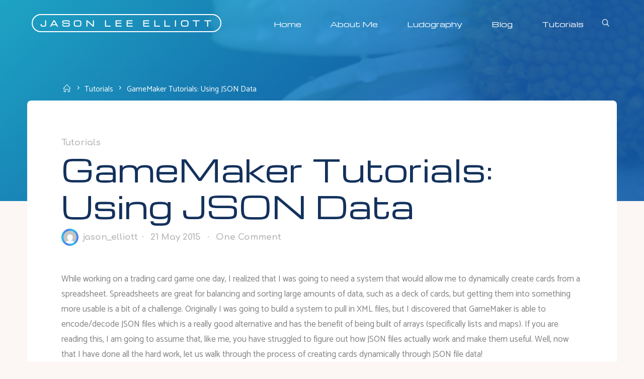

--- FILE ---
content_type: text/html; charset=UTF-8
request_url: http://jasonleeelliott.com/2015/05/21/gamemaker-tutorials-using-json-data/
body_size: 72619
content:
<!DOCTYPE html>
<html lang="en-CA">
<head>
<meta name="viewport" content="width=device-width, user-scalable=yes, initial-scale=1.0">
<meta http-equiv="X-UA-Compatible" content="IE=edge" /><meta charset="UTF-8">
<link rel="profile" href="http://gmpg.org/xfn/11">
<link rel="pingback" href="http://jasonleeelliott.com/xmlrpc.php">
<title>GameMaker Tutorials: Using JSON Data &#8211; Jason Lee Elliott</title>
<meta name='robots' content='max-image-preview:large' />
	<style>img:is([sizes="auto" i], [sizes^="auto," i]) { contain-intrinsic-size: 3000px 1500px }</style>
	<link rel='dns-prefetch' href='//fonts.googleapis.com' />
<link rel="alternate" type="application/rss+xml" title="Jason Lee Elliott &raquo; Feed" href="http://jasonleeelliott.com/feed/" />
<link rel="alternate" type="application/rss+xml" title="Jason Lee Elliott &raquo; Comments Feed" href="http://jasonleeelliott.com/comments/feed/" />
<link rel="alternate" type="application/rss+xml" title="Jason Lee Elliott &raquo; GameMaker Tutorials: Using JSON Data Comments Feed" href="http://jasonleeelliott.com/2015/05/21/gamemaker-tutorials-using-json-data/feed/" />
<script>
window._wpemojiSettings = {"baseUrl":"https:\/\/s.w.org\/images\/core\/emoji\/15.0.3\/72x72\/","ext":".png","svgUrl":"https:\/\/s.w.org\/images\/core\/emoji\/15.0.3\/svg\/","svgExt":".svg","source":{"concatemoji":"http:\/\/jasonleeelliott.com\/wp-includes\/js\/wp-emoji-release.min.js?ver=6.7.2"}};
/*! This file is auto-generated */
!function(i,n){var o,s,e;function c(e){try{var t={supportTests:e,timestamp:(new Date).valueOf()};sessionStorage.setItem(o,JSON.stringify(t))}catch(e){}}function p(e,t,n){e.clearRect(0,0,e.canvas.width,e.canvas.height),e.fillText(t,0,0);var t=new Uint32Array(e.getImageData(0,0,e.canvas.width,e.canvas.height).data),r=(e.clearRect(0,0,e.canvas.width,e.canvas.height),e.fillText(n,0,0),new Uint32Array(e.getImageData(0,0,e.canvas.width,e.canvas.height).data));return t.every(function(e,t){return e===r[t]})}function u(e,t,n){switch(t){case"flag":return n(e,"\ud83c\udff3\ufe0f\u200d\u26a7\ufe0f","\ud83c\udff3\ufe0f\u200b\u26a7\ufe0f")?!1:!n(e,"\ud83c\uddfa\ud83c\uddf3","\ud83c\uddfa\u200b\ud83c\uddf3")&&!n(e,"\ud83c\udff4\udb40\udc67\udb40\udc62\udb40\udc65\udb40\udc6e\udb40\udc67\udb40\udc7f","\ud83c\udff4\u200b\udb40\udc67\u200b\udb40\udc62\u200b\udb40\udc65\u200b\udb40\udc6e\u200b\udb40\udc67\u200b\udb40\udc7f");case"emoji":return!n(e,"\ud83d\udc26\u200d\u2b1b","\ud83d\udc26\u200b\u2b1b")}return!1}function f(e,t,n){var r="undefined"!=typeof WorkerGlobalScope&&self instanceof WorkerGlobalScope?new OffscreenCanvas(300,150):i.createElement("canvas"),a=r.getContext("2d",{willReadFrequently:!0}),o=(a.textBaseline="top",a.font="600 32px Arial",{});return e.forEach(function(e){o[e]=t(a,e,n)}),o}function t(e){var t=i.createElement("script");t.src=e,t.defer=!0,i.head.appendChild(t)}"undefined"!=typeof Promise&&(o="wpEmojiSettingsSupports",s=["flag","emoji"],n.supports={everything:!0,everythingExceptFlag:!0},e=new Promise(function(e){i.addEventListener("DOMContentLoaded",e,{once:!0})}),new Promise(function(t){var n=function(){try{var e=JSON.parse(sessionStorage.getItem(o));if("object"==typeof e&&"number"==typeof e.timestamp&&(new Date).valueOf()<e.timestamp+604800&&"object"==typeof e.supportTests)return e.supportTests}catch(e){}return null}();if(!n){if("undefined"!=typeof Worker&&"undefined"!=typeof OffscreenCanvas&&"undefined"!=typeof URL&&URL.createObjectURL&&"undefined"!=typeof Blob)try{var e="postMessage("+f.toString()+"("+[JSON.stringify(s),u.toString(),p.toString()].join(",")+"));",r=new Blob([e],{type:"text/javascript"}),a=new Worker(URL.createObjectURL(r),{name:"wpTestEmojiSupports"});return void(a.onmessage=function(e){c(n=e.data),a.terminate(),t(n)})}catch(e){}c(n=f(s,u,p))}t(n)}).then(function(e){for(var t in e)n.supports[t]=e[t],n.supports.everything=n.supports.everything&&n.supports[t],"flag"!==t&&(n.supports.everythingExceptFlag=n.supports.everythingExceptFlag&&n.supports[t]);n.supports.everythingExceptFlag=n.supports.everythingExceptFlag&&!n.supports.flag,n.DOMReady=!1,n.readyCallback=function(){n.DOMReady=!0}}).then(function(){return e}).then(function(){var e;n.supports.everything||(n.readyCallback(),(e=n.source||{}).concatemoji?t(e.concatemoji):e.wpemoji&&e.twemoji&&(t(e.twemoji),t(e.wpemoji)))}))}((window,document),window._wpemojiSettings);
</script>
<style id='wp-emoji-styles-inline-css'>

	img.wp-smiley, img.emoji {
		display: inline !important;
		border: none !important;
		box-shadow: none !important;
		height: 1em !important;
		width: 1em !important;
		margin: 0 0.07em !important;
		vertical-align: -0.1em !important;
		background: none !important;
		padding: 0 !important;
	}
</style>
<link rel='stylesheet' id='wp-block-library-css' href='http://jasonleeelliott.com/wp-includes/css/dist/block-library/style.min.css?ver=6.7.2' media='all' />
<style id='classic-theme-styles-inline-css'>
/*! This file is auto-generated */
.wp-block-button__link{color:#fff;background-color:#32373c;border-radius:9999px;box-shadow:none;text-decoration:none;padding:calc(.667em + 2px) calc(1.333em + 2px);font-size:1.125em}.wp-block-file__button{background:#32373c;color:#fff;text-decoration:none}
</style>
<style id='global-styles-inline-css'>
:root{--wp--preset--aspect-ratio--square: 1;--wp--preset--aspect-ratio--4-3: 4/3;--wp--preset--aspect-ratio--3-4: 3/4;--wp--preset--aspect-ratio--3-2: 3/2;--wp--preset--aspect-ratio--2-3: 2/3;--wp--preset--aspect-ratio--16-9: 16/9;--wp--preset--aspect-ratio--9-16: 9/16;--wp--preset--color--black: #000000;--wp--preset--color--cyan-bluish-gray: #abb8c3;--wp--preset--color--white: #ffffff;--wp--preset--color--pale-pink: #f78da7;--wp--preset--color--vivid-red: #cf2e2e;--wp--preset--color--luminous-vivid-orange: #ff6900;--wp--preset--color--luminous-vivid-amber: #fcb900;--wp--preset--color--light-green-cyan: #7bdcb5;--wp--preset--color--vivid-green-cyan: #00d084;--wp--preset--color--pale-cyan-blue: #8ed1fc;--wp--preset--color--vivid-cyan-blue: #0693e3;--wp--preset--color--vivid-purple: #9b51e0;--wp--preset--color--accent-1: #20c8ea;--wp--preset--color--accent-2: #5a74e8;--wp--preset--color--headings: #13315c;--wp--preset--color--sitetext: #808080;--wp--preset--color--sitebg: #FFFFFF;--wp--preset--gradient--vivid-cyan-blue-to-vivid-purple: linear-gradient(135deg,rgba(6,147,227,1) 0%,rgb(155,81,224) 100%);--wp--preset--gradient--light-green-cyan-to-vivid-green-cyan: linear-gradient(135deg,rgb(122,220,180) 0%,rgb(0,208,130) 100%);--wp--preset--gradient--luminous-vivid-amber-to-luminous-vivid-orange: linear-gradient(135deg,rgba(252,185,0,1) 0%,rgba(255,105,0,1) 100%);--wp--preset--gradient--luminous-vivid-orange-to-vivid-red: linear-gradient(135deg,rgba(255,105,0,1) 0%,rgb(207,46,46) 100%);--wp--preset--gradient--very-light-gray-to-cyan-bluish-gray: linear-gradient(135deg,rgb(238,238,238) 0%,rgb(169,184,195) 100%);--wp--preset--gradient--cool-to-warm-spectrum: linear-gradient(135deg,rgb(74,234,220) 0%,rgb(151,120,209) 20%,rgb(207,42,186) 40%,rgb(238,44,130) 60%,rgb(251,105,98) 80%,rgb(254,248,76) 100%);--wp--preset--gradient--blush-light-purple: linear-gradient(135deg,rgb(255,206,236) 0%,rgb(152,150,240) 100%);--wp--preset--gradient--blush-bordeaux: linear-gradient(135deg,rgb(254,205,165) 0%,rgb(254,45,45) 50%,rgb(107,0,62) 100%);--wp--preset--gradient--luminous-dusk: linear-gradient(135deg,rgb(255,203,112) 0%,rgb(199,81,192) 50%,rgb(65,88,208) 100%);--wp--preset--gradient--pale-ocean: linear-gradient(135deg,rgb(255,245,203) 0%,rgb(182,227,212) 50%,rgb(51,167,181) 100%);--wp--preset--gradient--electric-grass: linear-gradient(135deg,rgb(202,248,128) 0%,rgb(113,206,126) 100%);--wp--preset--gradient--midnight: linear-gradient(135deg,rgb(2,3,129) 0%,rgb(40,116,252) 100%);--wp--preset--font-size--small: 10px;--wp--preset--font-size--medium: 20px;--wp--preset--font-size--large: 27px;--wp--preset--font-size--x-large: 42px;--wp--preset--font-size--normal: 17px;--wp--preset--font-size--larger: 43px;--wp--preset--spacing--20: 0.44rem;--wp--preset--spacing--30: 0.67rem;--wp--preset--spacing--40: 1rem;--wp--preset--spacing--50: 1.5rem;--wp--preset--spacing--60: 2.25rem;--wp--preset--spacing--70: 3.38rem;--wp--preset--spacing--80: 5.06rem;--wp--preset--shadow--natural: 6px 6px 9px rgba(0, 0, 0, 0.2);--wp--preset--shadow--deep: 12px 12px 50px rgba(0, 0, 0, 0.4);--wp--preset--shadow--sharp: 6px 6px 0px rgba(0, 0, 0, 0.2);--wp--preset--shadow--outlined: 6px 6px 0px -3px rgba(255, 255, 255, 1), 6px 6px rgba(0, 0, 0, 1);--wp--preset--shadow--crisp: 6px 6px 0px rgba(0, 0, 0, 1);}:where(.is-layout-flex){gap: 0.5em;}:where(.is-layout-grid){gap: 0.5em;}body .is-layout-flex{display: flex;}.is-layout-flex{flex-wrap: wrap;align-items: center;}.is-layout-flex > :is(*, div){margin: 0;}body .is-layout-grid{display: grid;}.is-layout-grid > :is(*, div){margin: 0;}:where(.wp-block-columns.is-layout-flex){gap: 2em;}:where(.wp-block-columns.is-layout-grid){gap: 2em;}:where(.wp-block-post-template.is-layout-flex){gap: 1.25em;}:where(.wp-block-post-template.is-layout-grid){gap: 1.25em;}.has-black-color{color: var(--wp--preset--color--black) !important;}.has-cyan-bluish-gray-color{color: var(--wp--preset--color--cyan-bluish-gray) !important;}.has-white-color{color: var(--wp--preset--color--white) !important;}.has-pale-pink-color{color: var(--wp--preset--color--pale-pink) !important;}.has-vivid-red-color{color: var(--wp--preset--color--vivid-red) !important;}.has-luminous-vivid-orange-color{color: var(--wp--preset--color--luminous-vivid-orange) !important;}.has-luminous-vivid-amber-color{color: var(--wp--preset--color--luminous-vivid-amber) !important;}.has-light-green-cyan-color{color: var(--wp--preset--color--light-green-cyan) !important;}.has-vivid-green-cyan-color{color: var(--wp--preset--color--vivid-green-cyan) !important;}.has-pale-cyan-blue-color{color: var(--wp--preset--color--pale-cyan-blue) !important;}.has-vivid-cyan-blue-color{color: var(--wp--preset--color--vivid-cyan-blue) !important;}.has-vivid-purple-color{color: var(--wp--preset--color--vivid-purple) !important;}.has-black-background-color{background-color: var(--wp--preset--color--black) !important;}.has-cyan-bluish-gray-background-color{background-color: var(--wp--preset--color--cyan-bluish-gray) !important;}.has-white-background-color{background-color: var(--wp--preset--color--white) !important;}.has-pale-pink-background-color{background-color: var(--wp--preset--color--pale-pink) !important;}.has-vivid-red-background-color{background-color: var(--wp--preset--color--vivid-red) !important;}.has-luminous-vivid-orange-background-color{background-color: var(--wp--preset--color--luminous-vivid-orange) !important;}.has-luminous-vivid-amber-background-color{background-color: var(--wp--preset--color--luminous-vivid-amber) !important;}.has-light-green-cyan-background-color{background-color: var(--wp--preset--color--light-green-cyan) !important;}.has-vivid-green-cyan-background-color{background-color: var(--wp--preset--color--vivid-green-cyan) !important;}.has-pale-cyan-blue-background-color{background-color: var(--wp--preset--color--pale-cyan-blue) !important;}.has-vivid-cyan-blue-background-color{background-color: var(--wp--preset--color--vivid-cyan-blue) !important;}.has-vivid-purple-background-color{background-color: var(--wp--preset--color--vivid-purple) !important;}.has-black-border-color{border-color: var(--wp--preset--color--black) !important;}.has-cyan-bluish-gray-border-color{border-color: var(--wp--preset--color--cyan-bluish-gray) !important;}.has-white-border-color{border-color: var(--wp--preset--color--white) !important;}.has-pale-pink-border-color{border-color: var(--wp--preset--color--pale-pink) !important;}.has-vivid-red-border-color{border-color: var(--wp--preset--color--vivid-red) !important;}.has-luminous-vivid-orange-border-color{border-color: var(--wp--preset--color--luminous-vivid-orange) !important;}.has-luminous-vivid-amber-border-color{border-color: var(--wp--preset--color--luminous-vivid-amber) !important;}.has-light-green-cyan-border-color{border-color: var(--wp--preset--color--light-green-cyan) !important;}.has-vivid-green-cyan-border-color{border-color: var(--wp--preset--color--vivid-green-cyan) !important;}.has-pale-cyan-blue-border-color{border-color: var(--wp--preset--color--pale-cyan-blue) !important;}.has-vivid-cyan-blue-border-color{border-color: var(--wp--preset--color--vivid-cyan-blue) !important;}.has-vivid-purple-border-color{border-color: var(--wp--preset--color--vivid-purple) !important;}.has-vivid-cyan-blue-to-vivid-purple-gradient-background{background: var(--wp--preset--gradient--vivid-cyan-blue-to-vivid-purple) !important;}.has-light-green-cyan-to-vivid-green-cyan-gradient-background{background: var(--wp--preset--gradient--light-green-cyan-to-vivid-green-cyan) !important;}.has-luminous-vivid-amber-to-luminous-vivid-orange-gradient-background{background: var(--wp--preset--gradient--luminous-vivid-amber-to-luminous-vivid-orange) !important;}.has-luminous-vivid-orange-to-vivid-red-gradient-background{background: var(--wp--preset--gradient--luminous-vivid-orange-to-vivid-red) !important;}.has-very-light-gray-to-cyan-bluish-gray-gradient-background{background: var(--wp--preset--gradient--very-light-gray-to-cyan-bluish-gray) !important;}.has-cool-to-warm-spectrum-gradient-background{background: var(--wp--preset--gradient--cool-to-warm-spectrum) !important;}.has-blush-light-purple-gradient-background{background: var(--wp--preset--gradient--blush-light-purple) !important;}.has-blush-bordeaux-gradient-background{background: var(--wp--preset--gradient--blush-bordeaux) !important;}.has-luminous-dusk-gradient-background{background: var(--wp--preset--gradient--luminous-dusk) !important;}.has-pale-ocean-gradient-background{background: var(--wp--preset--gradient--pale-ocean) !important;}.has-electric-grass-gradient-background{background: var(--wp--preset--gradient--electric-grass) !important;}.has-midnight-gradient-background{background: var(--wp--preset--gradient--midnight) !important;}.has-small-font-size{font-size: var(--wp--preset--font-size--small) !important;}.has-medium-font-size{font-size: var(--wp--preset--font-size--medium) !important;}.has-large-font-size{font-size: var(--wp--preset--font-size--large) !important;}.has-x-large-font-size{font-size: var(--wp--preset--font-size--x-large) !important;}
:where(.wp-block-post-template.is-layout-flex){gap: 1.25em;}:where(.wp-block-post-template.is-layout-grid){gap: 1.25em;}
:where(.wp-block-columns.is-layout-flex){gap: 2em;}:where(.wp-block-columns.is-layout-grid){gap: 2em;}
:root :where(.wp-block-pullquote){font-size: 1.5em;line-height: 1.6;}
</style>
<link rel='stylesheet' id='esotera-main-css' href='http://jasonleeelliott.com/wp-content/themes/esotera/style.css?ver=1.3.0' media='all' />
<style id='esotera-main-inline-css'>
 body:not(.esotera-landing-page) #container, #colophon-inside, .footer-inside, #breadcrumbs-container-inside { margin: 0 auto; max-width: 1240px; } body:not(.esotera-landing-page) #container { max-width: calc( 1240px - 4em ); } .site-header-inside { max-width: 1240px; margin: 0 auto; } #primary { width: 320px; } #secondary { width: 320px; } #container.one-column .main { width: 100%; } #container.two-columns-right #secondary { float: right; } #container.two-columns-right .main, .two-columns-right #breadcrumbs { width: calc( 100% - 320px ); float: left; } #container.two-columns-left #primary { float: left; } #container.two-columns-left .main, .two-columns-left #breadcrumbs { width: calc( 100% - 320px ); float: right; } #container.three-columns-right #primary, #container.three-columns-left #primary, #container.three-columns-sided #primary { float: left; } #container.three-columns-right #secondary, #container.three-columns-left #secondary, #container.three-columns-sided #secondary { float: left; } #container.three-columns-right #primary, #container.three-columns-left #secondary { margin-left: 0%; margin-right: 0%; } #container.three-columns-right .main, .three-columns-right #breadcrumbs { width: calc( 100% - 640px ); float: left; } #container.three-columns-left .main, .three-columns-left #breadcrumbs { width: calc( 100% - 640px ); float: right; } #container.three-columns-sided #secondary { float: right; } #container.three-columns-sided .main, .three-columns-sided #breadcrumbs { width: calc( 100% - 640px ); float: right; } .three-columns-sided #breadcrumbs { margin: 0 calc( 0% + 320px ) 0 -1920px; } html { font-family: 'Catamaran'; font-size: 17px; font-weight: 400; line-height: 1.8; ; } #site-title { font-family: 'Michroma'; font-size: 0.9em; font-weight: 700; } #site-text { text-transform: uppercase; } #access ul li a { font-family: 'Michroma'; font-size: 0.85em; font-weight: 300; ; } .widget-title, #comments-title, #reply-title, .related-posts .related-main-title { font-family: 'Comfortaa'; font-size: 1.15em; font-weight: 700; line-height: 2; margin-bottom: 1em; ; } .widget-container { font-family: 'Catamaran'; font-size: 1em; font-weight: 400; } .widget-container ul li { line-height: 1.8; ; } .entry-title, .main .page-title { font-family: 'Michroma'; font-size: 1.5em; font-weight: 700; ; } body:not(.single) .entry-meta > span { font-family: 'Comfortaa'; font-size: 0.9em; font-weight: 400; text-transform: none; } /* single post titles/metas */ .single .entry-title, .singular-title { font-family: 'Michroma'; font-size: 3.6em; font-weight: 300; line-height: 1.2; ; } .single .entry-meta > span { font-family: 'Comfortaa'; font-size: 1em; font-weight: 700; ; } h1 { font-size: 2.33em; } h2 { font-size: 2.06em; } h3 { font-size: 1.79em; } h4 { font-size: 1.52em; } h5 { font-size: 1.25em; } h6 { font-size: 0.98em; } h1, h2, h3, h4 { font-family: 'Comfortaa'; font-weight: 700; ; } .lp-staticslider .staticslider-caption-title, .seriousslider-theme .seriousslider-caption-title, .lp-section-title, .lp-text-title { font-family: 'Catamaran'; } .entry-content h1, .entry-summary h1, .entry-content h2, .entry-summary h2, .entry-content h3, .entry-summary h3, .entry-content h4, .entry-summary h4, .entry-content h5, .entry-summary h5, .entry-content h6, .entry-summary h6 { line-height: 1.2; margin-bottom: 0.5em; } a.continue-reading-link, .lp-block-readmore, .lp-box-readmore, #cryout_ajax_more_trigger, .lp-port-readmore, .comment .reply, a.staticslider-button, .seriousslider-theme .seriousslider-caption-buttons a.seriousslider-button, nav#mobile-menu a, button, input[type="button"], input[type="submit"], input[type="reset"], #nav-fixed a + a, .wp-block-button { font-family: 'Comfortaa'; } .lp-text-title { font-family: 'Catamaran'; font-weight: 700; } blockquote cite { font-family: 'Catamaran'; } :root { --esotera-accent-1: #20c8ea; --esotera-accent-2: #5a74e8; } .esotera-accent-1 { color: #20c8ea; } .esotera-accent-2 { color: #5a74e8; } .esotera-accent-1-bg { background-color: #20c8ea; } .esotera-accent-2-bg { background-color: #5a74e8; } body { color: #808080; background-color: #FCF7F5; } .lp-staticslider .staticslider-caption-text a { color: #FFFFFF; } #site-header-main, .menu-search-animated .searchform input[type="search"], #access .menu-search-animated .searchform, .site-header-bottom-fixed, .esotera-over-menu .site-header-bottom.header-fixed .site-header-bottom-fixed { background-color: #FFFFFF; } .esotera-over-menu .site-header-bottom-fixed { background: transparent; } .esotera-over-menu .header-fixed.site-header-bottom #site-title a, .esotera-over-menu .header-fixed.site-header-bottom #site-description { color: #20c8ea; } .esotera-over-menu #site-title a, .esotera-over-menu #site-description, .esotera-over-menu #access > div > ul > li, .esotera-over-menu #access > div > ul > li > a, .esotera-over-menu #access > div > ul > li > button, .esotera-over-menu .site-header-bottom:not(.header-fixed) #nav-toggle, #breadcrumbs-container span, #breadcrumbs-container a, #breadcrumbs-container i { color: #FFFFFF; } #bmobile #site-title a { color: #20c8ea; } .esotera-over-menu .lp-staticslider .staticslider-caption-inside, .esotera-over-menu .seriousslider-theme .seriousslider-caption-inside { } #access > div > ul > li, #access > div > ul > li > a, #access > div > ul > li > button, .esotera-over-menu .header-fixed.site-header-bottom #access > div > ul > li:not([class*='current']), .esotera-over-menu .header-fixed.site-header-bottom #access > div > ul > li:not([class*='current']) > a, .esotera-over-menu .header-fixed.site-header-bottom #access > div > ul > li:not([class*='current']) > button, .esotera-over-menu .header-fixed.site-header-bottom .top-section-element.widget_cryout_socials a::before, .top-section-element.widget_cryout_socials a::before { color: #888888; } .hamburger .hamburger-inner { background-color: #888888; } #mobile-menu { color: #888888; } .esotera-over-menu .site-header-bottom:not(.header-fixed) .hamburger .hamburger-inner { background-color: #FFFFFF; } .esotera-over-menu .header-fixed.site-header-bottom .top-section-element.widget_cryout_socials a:hover::before, .top-section-element.widget_cryout_socials a:hover::before { color: #FFFFFF; } #access ul.sub-menu li a, #access ul.children li a, .site-header-top { color: #ffffff; background-color: #5b86e5; } .topmenu ul li a { color: #ffffff; } #access ul.sub-menu li a:hover, #access ul.children li a:hover { color: #20c8ea; } #access > div > ul > li.current_page_item > a, #access > div > ul > li.current-menu-item > a, #access > div > ul > li.current_page_ancestor > a, #access > div > ul > li.current-menu-ancestor > a, .esotera-over-menu .header-fixed.site-header-bottom #access > div > ul > li > a { color: #191716; } #access ul.children > li.current_page_item > a, #access ul.sub-menu > li.current-menu-item > a, #access ul.children > li.current_page_ancestor > a, #access ul.sub-menu > li.current-menu-ancestor > a { opacity: 0.95; } #access > div > ul ul > li a:not(:only-child)::after { border-left-color: #5b86e5; } #access > div > ul > li > ul::before { border-bottom-color: #5b86e5; } .searchform .searchsubmit { color: #b3b3b3; } #access ul li.special1 > a { background-color: #f0f0f0; } #access ul li.special2 > a { background-color: #888888; color: #FFFFFF; } #access ul li.accent1 > a { background-color: #20c8ea; color: #FFFFFF; } #access ul li.accent2 > a { background-color: #5a74e8; color: #FFFFFF; } #access ul li.accent1 > a:hover, #access ul li.accent2 > a:hover { color: #FFFFFF; } #access > div > ul > li.accent1 > a > span::before, #access > div > ul > li.accent2 > a > span::before { background-color: #FFFFFF; } body:not(.esotera-landing-page) article.hentry, body:not(.esotera-landing-page) .main, body.esotera-boxed-layout:not(.esotera-landing-page) #container { background-color: #FFFFFF; } .pagination a, .pagination span { background-color: #f3f3f3; } .pagination a:not(.prev):not(.next):hover { background-color: #20c8ea; color: #FFFFFF; } #header-overlay, .lp-staticslider::after, .seriousslider-theme .item::after { background-color: #20c0e8; background: -webkit-linear-gradient( 45deg, #20c0e8 0%, #105fba 70%); background: linear-gradient( 135deg, #20c0e8 0%, #105fba 70%); opacity: 0.85; pointer-events: none; } .lp-staticslider .staticslider-caption-inside, .seriousslider-theme .seriousslider-caption-inside { color: #FFFFFF; } #colophon, #footer { background-color: #13315c; color: #AFAFAF; } .post-thumbnail-container .featured-image-overlay::before { background: -webkit-gradient(linear, left top, left bottom, from(#000), to(#5a74e8)); background: linear-gradient(to bottom, #000, #5a74e8); } .post-thumbnail-container .featured-image-overlay::after { background-color: #20c8ea; background: -webkit-gradient(linear, left top, left bottom, from(#20c8ea), to(#5a74e8)); background: linear-gradient(to bottom, #5a74e8, #20c8ea); } body:not(.esotera-magazine-one) .main #content-masonry .post-thumbnail-container + .entry-after-image { background-color: #FFFFFF; } .main #content-masonry .post-thumbnail-container:hover + .entry-after-image .entry-title a { color: #20c8ea; } @media (max-width: 720px) { .esotera-magazine-one .main #content-masonry .post-thumbnail-container + .entry-after-image { background-color: #FFFFFF; } } .entry-title a:active, .entry-title a:hover { color: #20c8ea; } span.entry-format { color: #20c8ea; } .main #content-masonry .format-link .entry-content a { background-color: #20c8ea; color: #FFFFFF; } .main #content-masonry .format-link::after { color: #FFFFFF; } .cryout article.hentry.format-image, .cryout article.hentry.format-audio, .cryout article.hentry.format-video { background-color: #f5f5f5; } .format-aside, .format-quote { border-color: #dedede; } .single .author-info { border-color: #eeeeee; } .entry-content h5, .entry-content h6, .lp-text-content h5, .lp-text-content h6 { color: #5a74e8; } .entry-content blockquote::before, .entry-content blockquote::after { color: rgba(128,128,128,0.2); } .entry-content h1, .entry-content h2, .entry-content h3, .entry-content h4, .lp-text-content h1, .lp-text-content h2, .lp-text-content h3, .lp-text-content h4 { color: #13315c; } .entry-title, .page-title { color: #13315c; } a { color: #20c8ea; } a:hover, .entry-meta span a:hover, .comments-link a { color: #5a74e8; } .comments-link a:hover { color: #20c8ea; } .socials a { background: #AFAFAF; } .socials a::before, .socials a::after { color: #13315c; } .site-header-top .socials a { background: #ffffff; } .site-header-top .socials a::before, .site-header-top .socials a::after { color: #5b86e5; } .esotera-normalizedtags #content .tagcloud a { color: #FFFFFF; background-color: #20c8ea; } .esotera-normalizedtags #content .tagcloud a:hover { background-color: #5a74e8; } #nav-fixed i { background-color: #dbdbdb; } #nav-fixed .nav-next:hover i, #nav-fixed .nav-previous:hover i { background-color: #5a74e8; } #nav-fixed a:hover + a, #nav-fixed a + a:hover { background-color: rgba(90,116,232,1); } #nav-fixed i, #nav-fixed span { color: #FFFFFF; } button#toTop i::before, button#toTop i::after { color: #5a74e8; } @media (max-width: 800px) { .cryout #footer-bottom .footer-inside { padding-top: 2.5em; } .cryout .footer-inside a#toTop {background-color: #20c8ea; color: #FCF7F5;} .cryout .footer-inside a#toTop:hover { opacity: 0.8;} } .lp-box-readmore::before { background-color: #20c8ea; background-image: -webkit-linear-gradient(to right,#20c8ea,#5a74e8,#20c8ea,#5a74e8); background-image: linear-gradient(to right,#20c8ea,#5a74e8,#20c8ea,#5a74e8); } .lp-box-readmore, .lp-box-readmore:hover { color: #FFFFFF; } .entry-meta .icon-metas:before { color: #c5c5c5; } .esotera-caption-one .main .wp-caption .wp-caption-text { border-bottom-color: #eeeeee; } .esotera-caption-two .main .wp-caption .wp-caption-text { background-color: #f5f5f5; } .esotera-image-one .entry-content img[class*="align"], .esotera-image-one .entry-summary img[class*="align"], .esotera-image-two .entry-content img[class*='align'], .esotera-image-two .entry-summary img[class*='align'] { border-color: #eeeeee; } .esotera-image-five .entry-content img[class*='align'], .esotera-image-five .entry-summary img[class*='align'] { border-color: #20c8ea; } /* diffs */ span.edit-link a.post-edit-link, span.edit-link a.post-edit-link:hover, span.edit-link .icon-edit:before { color: #808080; } .searchform { border-color: #ebebeb; } .entry-meta span, .entry-meta a, .entry-utility span, .entry-utility a, .entry-meta time, #breadcrumbs-nav { color: #b7b7b7; } .footermenu ul li span.sep { color: #20c8ea; } .entry-meta a::after, .entry-utility a::after { background: #5a74e8; } .footermenu ul li a:hover { color: #20c8ea; } .footermenu ul li a::after { background: #20c8ea; } span.entry-sticky { background-color: #20c8ea; color: #FFFFFF; } #commentform { } code, #nav-below .nav-previous a:before, #nav-below .nav-next a:before { background-color: #eeeeee; } pre, .comment-author { border-color: #eeeeee; } .commentlist .comment-body, .commentlist .pingback { background-color: #f5f5f5; } .commentlist img.avatar { background-color: #FFFFFF; } .comment-meta a { color: #cfcfcf; } .commentlist .reply a { color: #cfcfcf; } .commentlist .reply a:hover { color: #20c8ea; } select, input[type], textarea { color: #808080; border-color: #e9e9e9; } .searchform input[type="search"], .searchform input[type="search"]:hover, .searchform input[type="search"]:focus { background-color: #FFFFFF; } #content .searchform input[type="search"] { border-color: #e9e9e9; } #content .searchform:hover input[type="search"] { border-color: #5a74e8; } #content .searchform input[type="search"]:focus { border-color: #20c8ea; } input[type]:hover, textarea:hover, select:hover, input[type]:focus, textarea:focus, select:focus { border-color: #dcdcdc; } button, input[type="button"], input[type="submit"], input[type="reset"], .entry-meta .author-avatar { background-color: #20c8ea; background-image: -webkit-linear-gradient(to right,#20c8ea,#5a74e8,#20c8ea,#5a74e8); background-image: linear-gradient(to right,#20c8ea,#5a74e8,#20c8ea,#5a74e8); color: #FFFFFF; } button:hover, input[type="button"]:hover, input[type="submit"]:hover, input[type="reset"]:hover { background-color: #5a74e8; } .comment-form-comment, .comment-form-author, .comment-form-email, .comment-form-url, [class*='comment-form-'] input:hover, [class*='comment-form-'] input:focus, .comment-form-comment textarea:hover, .comment-form-comment textarea:focus { border-color: #f5f5f5; background: #f5f5f5; } .comment-form-author input, .comment-form-email input, .comment-form-url input, .comment-form-comment textarea { background-color: #FFFFFF; } hr { background-color: #f0f0f0; } .cryout-preloader-inside .bounce1 { border-top-color: #20c8ea; } .cryout-preloader-inside .bounce2 { border-top-color: #5a74e8; } /* gutenberg */ .wp-block-image.alignwide { margin-left: calc( ( 0% + 4em ) * -1 ); margin-right: calc( ( 0% + 4em ) * -1 ); } .wp-block-image.alignwide img { width: calc( 100% + 8em ); max-width: calc( 100% + 8em ); } .has-accent-1-color, .has-accent-1-color:hover { color: #20c8ea; } .has-accent-2-color, .has-accent-2-color:hover { color: #5a74e8; } .has-headings-color, .has-headings-color:hover { color: #13315c; } .has-sitetext-color, .has-sitetext-color:hover { color: #808080; } .has-sitebg-color, .has-sitebg-color:hover { color: #FFFFFF; } .has-accent-1-background-color { background-color: #20c8ea; } .has-accent-2-background-color { background-color: #5a74e8; } .has-headings-background-color { background-color: #13315c; } .has-sitetext-background-color { background-color: #808080; } .has-sitebg-background-color { background-color: #FFFFFF; } .has-small-font-size { font-size: 14px; } .has-regular-font-size { font-size: 17px; } .has-large-font-size { font-size: 20px; } .has-larger-font-size { font-size: 24px; } .has-huge-font-size { font-size: 24px; } /* woocommerce */ .woocommerce-thumbnail-container .woocommerce-buttons-container a, .woocommerce-page #respond input#submit.alt, .woocommerce a.button.alt, .woocommerce-page button.button.alt, .woocommerce input.button.alt, .woocommerce #respond input#submit, .woocommerce a.button, .woocommerce button.button, .woocommerce input.button { font-family: 'Comfortaa'; } .woocommerce ul.products li.product .woocommerce-loop-category__title, .woocommerce ul.products li.product .woocommerce-loop-product__title, .woocommerce ul.products li.product h3, .woocommerce div.product .product_title, .woocommerce .woocommerce-tabs h2 { font-family: 'Catamaran'; } .woocommerce ul.products li.product .woocommerce-loop-category__title, .woocommerce ul.products li.product .woocommerce-loop-product__title, .woocommerce ul.products li.product h3, .woocommerce .star-rating { color: #5a74e8; } .woocommerce-page #respond input#submit.alt, .woocommerce a.button.alt, .woocommerce-page button.button.alt, .woocommerce input.button.alt, .woocommerce #respond input#submit, .woocommerce a.button, .woocommerce button.button, .woocommerce input.button { background-color: #20c8ea; color: #FFFFFF; line-height: 1.8; } .woocommerce #respond input#submit:hover, .woocommerce a.button:hover, .woocommerce button.button:hover, .woocommerce input.button:hover { background-color: #5a74e8; color: #FFFFFF; } .woocommerce-page #respond input#submit.alt, .woocommerce a.button.alt, .woocommerce-page button.button.alt, .woocommerce input.button.alt { background-color: #20c8ea; background-image: -webkit-linear-gradient(to right,#20c8ea,#5a74e8,#20c8ea,#5a74e8); background-image: linear-gradient(to right,#20c8ea,#5a74e8,#20c8ea,#5a74e8); color: #FFFFFF; line-height: 1.8; } .woocommerce-page #respond input#submit.alt:hover, .woocommerce a.button.alt:hover, .woocommerce-page button.button.alt:hover, .woocommerce input.button.alt:hover { background-color: #7c96ff; color: #FFFFFF; } .woocommerce div.product .woocommerce-tabs ul.tabs li.active { border-bottom-color: #FFFFFF; } .woocommerce #respond input#submit.alt.disabled, .woocommerce #respond input#submit.alt.disabled:hover, .woocommerce #respond input#submit.alt:disabled, .woocommerce #respond input#submit.alt:disabled:hover, .woocommerce #respond input#submit.alt[disabled]:disabled, .woocommerce #respond input#submit.alt[disabled]:disabled:hover, .woocommerce a.button.alt.disabled, .woocommerce a.button.alt.disabled:hover, .woocommerce a.button.alt:disabled, .woocommerce a.button.alt:disabled:hover, .woocommerce a.button.alt[disabled]:disabled, .woocommerce a.button.alt[disabled]:disabled:hover, .woocommerce button.button.alt.disabled, .woocommerce button.button.alt.disabled:hover, .woocommerce button.button.alt:disabled, .woocommerce button.button.alt:disabled:hover, .woocommerce button.button.alt[disabled]:disabled, .woocommerce button.button.alt[disabled]:disabled:hover, .woocommerce input.button.alt.disabled, .woocommerce input.button.alt.disabled:hover, .woocommerce input.button.alt:disabled, .woocommerce input.button.alt:disabled:hover, .woocommerce input.button.alt[disabled]:disabled, .woocommerce input.button.alt[disabled]:disabled:hover { background-color: #5a74e8; } .woocommerce div.product .product_title, .woocommerce ul.products li.product .price, .woocommerce div.product p.price, .woocommerce div.product span.price { color: #5a74e8} .woocommerce .quantity .qty { background-color: #eeeeee; } .woocommerce-checkout #payment { background: #f5f5f5; } .woocommerce .widget_price_filter .ui-slider .ui-slider-handle { background: #5a74e8; } .woocommerce div.product .products > h2, .woocommerce .cart-collaterals h2 { font-family: 'Comfortaa'; font-size: 1.15em; font-weight: 700; line-height: 2; ; } .woocommerce div.product .products > h2::after, .woocommerce .cart-collaterals h2::after { background-color: #20c8ea ; background: -webkit-linear-gradient(to right,#20c8ea,#5a74e8); background: linear-gradient(to right,#20c8ea,#5a74e8); } /* mobile menu */ nav#mobile-menu { background-color: #FFFFFF; } #mobile-nav .searchform input[type="search"] { background-color: #eeeeee} nav#mobile-menu ul li.menu-burger { background-color: #f7f7f7} .main .entry-content, .main .entry-summary { text-align: inherit; } .main p, .main ul, .main ol, .main dd, .main pre, .main hr { margin-bottom: 1em; } .main .entry-content p { text-indent: 0em; } .main a.post-featured-image { background-position: center center; } #header-widget-area { width: 33%; right: 10px; } .esotera-striped-table .main thead th, .esotera-bordered-table .main thead th, .esotera-striped-table .main td, .esotera-striped-table .main th, .esotera-bordered-table .main th, .esotera-bordered-table .main td { border-color: #e9e9e9; } .esotera-clean-table .main th, .esotera-striped-table .main tr:nth-child(even) td, .esotera-striped-table .main tr:nth-child(even) th { background-color: #f8f8f8; } .esotera-cropped-featured .main .post-thumbnail-container { height: 300px; } .esotera-responsive-featured .main .post-thumbnail-container { max-height: 300px; height: auto; } article.hentry .article-inner, #content-masonry article.hentry .article-inner { padding: 0%; } .site-header-bottom { height:76px; } .site-header-bottom .site-header-inside { height:75px; } .menu-search-animated, .hamburger, #sheader-container, .identity, #nav-toggle { height: 75px; line-height: 75px; } #access div > ul > li > a, #access ul li[class*="icon"]::before { line-height:75px; } #branding { height: 75px; } .esotera-responsive-headerimage #masthead #header-image-main-inside { max-height: 600px; } .esotera-cropped-headerimage #masthead #header-image-main-inside { height: 600px; } .esotera-cropped-headerimage #container:not(.esotera-landing-page) .main { margin-top: -420px; } .esotera-cropped-headerimage #breadcrumbs-container { top: -420px; } .esotera-responsive-headerimage #container:not(.esotera-landing-page) .main { margin-top: -200px; } .esotera-responsive-headerimage #breadcrumbs-container { top: -200px; } #header-widget-area { top: 85px; } .esotera-landing-page .lp-blocks-inside, .esotera-landing-page .lp-boxes-inside, .esotera-landing-page .lp-text-inside, .esotera-landing-page .lp-posts-inside, .esotera-landing-page .lp-page-inside, .esotera-landing-page .lp-section-header, .esotera-landing-page .content-widget { max-width: 1240px; } .lp-staticslider .staticslider-caption, .seriousslider.seriousslider-theme .seriousslider-caption { max-width: 1240px; } .esotera-landing-page .content-widget { margin: 0 auto; } a.staticslider-button:nth-child(2n+1), .seriousslider-theme .seriousslider-caption-buttons a:nth-child(2n+1) { color: #FFFFFF; background: transparent; } a.staticslider-button:nth-child(2n), .seriousslider-theme .seriousslider-caption-buttons a:nth-child(2n) { color: #20c8ea; border-color: #FFFFFF; background-color: #FFFFFF; } .lp-section-header .lp-section-title::after, .main .lp-text-title::after, .widget-title::after, #comments-title::after, #reply-title::after, .related-posts .related-main-title::after { background-color: #20c8ea; background: -webkit-linear-gradient(to right,#20c8ea,#5a74e8); background: linear-gradient(to right,#20c8ea,#5a74e8); } .lp-section-desc { color: #a8a8a8; } .lp-blocks { background-color: #fcf7f5; } .lp-boxes { background-color: #F2EFEC; } .lp-text { background-color: #FFFFFF; } #lp-posts, #lp-page { background-color: #FFFFFF; } body .lp-block { border-color: #e3e3e3; } .lp-block i[class^=blicon]::before { color: #20c8ea; } .lp-block .lp-block-title { color: #20c8ea; } .lp-block:hover .lp-block-title { color: #5a74e8; } .lp-blocks1 .lp-block i[class^=blicon] +i[class^=blicon]::before { color: #5a74e8; } .lp-block-readmore { color: #d0d0d0; } .lp-block-readmore:hover { color: #20c8ea; } .lp-text-title { color: #5a74e8; } .lp-text-image + .lp-text-card { background-color: #FFFFFF; } .lp-text-image + .lp-text-card::before { background-color: #20c8ea; } .lp-box, .lp-boxes-animated .lp-box-content, .lp-boxes-static .lp-box-content::before { background-color: #FFFFFF; } .lp-boxes-static .box-overlay { background-color: #20c8ea; background: -webkit-linear-gradient(to right,#20c8ea,#5a74e8); background: linear-gradient(to right,#20c8ea,#5a74e8); } .lp-boxes-static .lp-box:nth-child(odd) .box-overlay { background-color: #5a74e8; background: -webkit-linear-gradient(to right,#5a74e8,#20c8ea); background: linear-gradient(to right,#5a74e8,#20c8ea); } .lp-box-title { color: #13315c; } .lp-box-title:hover { color: #20c8ea; } .lp-boxes-1 .lp-box .lp-box-image { height: 450px; } .lp-boxes-animated .box-overlay { background-color: #20c8ea; } .lp-boxes-animated .lp-box:nth-child(odd) .box-overlay { background-color: #5a74e8; } .lp-boxes-static .lp-box-imagelink { background-color: rgba(32,200,234,0.1); } #cryout_ajax_more_trigger, .lp-port-readmore { color: #5a74e8; } .lpbox-rnd1 { background-color: #bbb8b5; } .lpbox-rnd2 { background-color: #b6b3b0; } .lpbox-rnd3 { background-color: #b1aeab; } .lpbox-rnd4 { background-color: #aca9a6; } .lpbox-rnd5 { background-color: #a7a4a1; } .lpbox-rnd6 { background-color: #a29f9c; } .lpbox-rnd7 { background-color: #9d9a97; } .lpbox-rnd8 { background-color: #989592; } /* Arcanum custom style */ .single #author-info { border-color: rgba( 32,200,234, 0.2 ); } .lp-box-title { color: #5a74e8; } #nav-fixed i { background-color: rgba( 90,116,232, 0.5 ); } .lp-staticslider .staticslider-caption-text, .seriousslider-theme .seriousslider-caption-text { font-family: 'Michroma'; } /* end Arcanum custom style */ 
</style>
<link rel='stylesheet' id='arcanum-css' href='http://jasonleeelliott.com/wp-content/themes/arcanum/style.css?ver=1.3.0' media='all' />
<link rel='stylesheet' id='esotera-themefonts-css' href='http://jasonleeelliott.com/wp-content/themes/esotera/resources/fonts/fontfaces.css?ver=1.3.0' media='all' />
<link rel='stylesheet' id='esotera-googlefonts-css' href='//fonts.googleapis.com/css?family=Catamaran%3A%7CMontserrat%3A%7CMichroma%3A%7CNoto+Sans%3A%7CRoboto%3A%7CComfortaa%3A%7CCatamaran%3A100%2C200%2C300%2C400%2C500%2C600%2C700%2C800%2C900%7CMontserrat%3A100%2C200%2C300%2C400%2C500%2C600%2C700%2C800%2C900%7CMichroma%3A700%7CNoto+Sans%3A700%7CMichroma%3A300%7CRoboto%3A300%7CComfortaa%3A700%7CCatamaran%3A400%7CRoboto%3A400%7CRoboto%3A700%7CComfortaa%3A400&#038;ver=1.3.0' media='all' />
<style id='akismet-widget-style-inline-css'>

			.a-stats {
				--akismet-color-mid-green: #357b49;
				--akismet-color-white: #fff;
				--akismet-color-light-grey: #f6f7f7;

				max-width: 350px;
				width: auto;
			}

			.a-stats * {
				all: unset;
				box-sizing: border-box;
			}

			.a-stats strong {
				font-weight: 600;
			}

			.a-stats a.a-stats__link,
			.a-stats a.a-stats__link:visited,
			.a-stats a.a-stats__link:active {
				background: var(--akismet-color-mid-green);
				border: none;
				box-shadow: none;
				border-radius: 8px;
				color: var(--akismet-color-white);
				cursor: pointer;
				display: block;
				font-family: -apple-system, BlinkMacSystemFont, 'Segoe UI', 'Roboto', 'Oxygen-Sans', 'Ubuntu', 'Cantarell', 'Helvetica Neue', sans-serif;
				font-weight: 500;
				padding: 12px;
				text-align: center;
				text-decoration: none;
				transition: all 0.2s ease;
			}

			/* Extra specificity to deal with TwentyTwentyOne focus style */
			.widget .a-stats a.a-stats__link:focus {
				background: var(--akismet-color-mid-green);
				color: var(--akismet-color-white);
				text-decoration: none;
			}

			.a-stats a.a-stats__link:hover {
				filter: brightness(110%);
				box-shadow: 0 4px 12px rgba(0, 0, 0, 0.06), 0 0 2px rgba(0, 0, 0, 0.16);
			}

			.a-stats .count {
				color: var(--akismet-color-white);
				display: block;
				font-size: 1.5em;
				line-height: 1.4;
				padding: 0 13px;
				white-space: nowrap;
			}
		
</style>
<!--[if lt IE 9]>
<script src="http://jasonleeelliott.com/wp-content/themes/esotera/resources/js/html5shiv.min.js?ver=1.3.0" id="esotera-html5shiv-js"></script>
<![endif]-->
<link rel="https://api.w.org/" href="http://jasonleeelliott.com/wp-json/" /><link rel="alternate" title="JSON" type="application/json" href="http://jasonleeelliott.com/wp-json/wp/v2/posts/282" /><link rel="EditURI" type="application/rsd+xml" title="RSD" href="http://jasonleeelliott.com/xmlrpc.php?rsd" />
<meta name="generator" content="WordPress 6.7.2" />
<link rel="canonical" href="http://jasonleeelliott.com/2015/05/21/gamemaker-tutorials-using-json-data/" />
<link rel='shortlink' href='http://jasonleeelliott.com/?p=282' />
<link rel="alternate" title="oEmbed (JSON)" type="application/json+oembed" href="http://jasonleeelliott.com/wp-json/oembed/1.0/embed?url=http%3A%2F%2Fjasonleeelliott.com%2F2015%2F05%2F21%2Fgamemaker-tutorials-using-json-data%2F" />
<link rel="alternate" title="oEmbed (XML)" type="text/xml+oembed" href="http://jasonleeelliott.com/wp-json/oembed/1.0/embed?url=http%3A%2F%2Fjasonleeelliott.com%2F2015%2F05%2F21%2Fgamemaker-tutorials-using-json-data%2F&#038;format=xml" />
<link rel="author" href="http://jasonleeelliott.com"><style>.recentcomments a{display:inline !important;padding:0 !important;margin:0 !important;}</style><noscript><style>.cryout .cryout-preloader {display: none;}.cryout img[loading="lazy"] {opacity: 1;}</style></noscript>
</head>

<body class="post-template-default single single-post postid-282 single-format-standard wp-embed-responsive esotera-image-none esotera-caption-one esotera-totop-normal esotera-stripped-table esotera-fixed-menu esotera-over-menu esotera-menu-right esotera-topsection-normal esotera-responsive-headerimage esotera-responsive-featured esotera-magazine-two esotera-magazine-layout esotera-comment-placeholder esotera-comment-icons esotera-normalizedtags esotera-lazy-noanimation esotera-article-animation-fade arcanum-child" itemscope itemtype="http://schema.org/WebPage">
			<a class="skip-link screen-reader-text" href="#main" title="Skip to content"> Skip to content </a>
			<div id="site-wrapper">

	<header id="masthead" class="cryout"  itemscope itemtype="http://schema.org/WPHeader">

		<div id="site-header-main">

			<div class="site-header-top">

				<div class="site-header-inside">

					
					<div id="top-section-menu" role="navigation" aria-label="Top Menu"  itemscope itemtype="http://schema.org/SiteNavigationElement">
											</div><!-- #top-menu -->
					<button class="top-section-close"><i class="icon-cancel icon-cancel-hamburger"></i></button>

				</div><!-- #site-header-inside -->

			</div><!--.site-header-top-->

						<nav id="mobile-menu">
				<div><ul id="mobile-nav" class=""><li id="menu-item-258" class="menu-item menu-item-type-post_type menu-item-object-page menu-item-home menu-item-258"><a href="http://jasonleeelliott.com/"><span>Home</span></a></li>
<li id="menu-item-259" class="menu-item menu-item-type-post_type menu-item-object-page menu-item-259"><a href="http://jasonleeelliott.com/about-me/"><span>About Me</span></a></li>
<li id="menu-item-260" class="menu-item menu-item-type-post_type menu-item-object-page menu-item-260"><a href="http://jasonleeelliott.com/ludography/"><span>Ludography</span></a></li>
<li id="menu-item-204" class="menu-item menu-item-type-taxonomy menu-item-object-category menu-item-204"><a href="http://jasonleeelliott.com/category/blog/"><span>Blog</span></a></li>
<li id="menu-item-304" class="menu-item menu-item-type-taxonomy menu-item-object-category current-post-ancestor current-menu-parent current-post-parent menu-item-304"><a href="http://jasonleeelliott.com/category/tutorials/"><span>Tutorials</span></a></li>
<li class='menu-main-search menu-search-animated'>
			<button aria-label=Search><i class='icon-search2'></i></button> 
<form role="search" method="get" class="searchform" action="http://jasonleeelliott.com/">
	<label>
		<span class="screen-reader-text">Search for:</span>
		<input type="search" class="s" placeholder="Search" value="" name="s" />
	</label>
	<button type="submit" class="searchsubmit" aria-label="Search"><i class="icon-search2"></i><i class="icon-search2"></i></button>
</form>
</li></ul></div>				<button id="nav-cancel"><i class="icon-cancel"></i></button>
			</nav> <!-- #mobile-menu -->
			
			<div class="site-header-bottom">

				<div class="site-header-bottom-fixed">

					<div class="site-header-inside">

						<div id="branding">
							<div id="site-text"><div itemprop="headline" id="site-title"><span> <a href="http://jasonleeelliott.com/" title="What is this?" rel="home">Jason Lee Elliott</a> </span></div><span id="site-description"  itemprop="description" >What is this?</span></div>						</div><!-- #branding -->

												<button type="button" id="nav-toggle" aria-label="Primary Menu"><i class="icon-menu"></i></button>

						<nav id="access" aria-label="Primary Menu"  itemscope itemtype="http://schema.org/SiteNavigationElement">
								<div><ul id="prime_nav" class=""><li class="menu-item menu-item-type-post_type menu-item-object-page menu-item-home menu-item-258"><a href="http://jasonleeelliott.com/"><span>Home</span></a></li>
<li class="menu-item menu-item-type-post_type menu-item-object-page menu-item-259"><a href="http://jasonleeelliott.com/about-me/"><span>About Me</span></a></li>
<li class="menu-item menu-item-type-post_type menu-item-object-page menu-item-260"><a href="http://jasonleeelliott.com/ludography/"><span>Ludography</span></a></li>
<li class="menu-item menu-item-type-taxonomy menu-item-object-category menu-item-204"><a href="http://jasonleeelliott.com/category/blog/"><span>Blog</span></a></li>
<li class="menu-item menu-item-type-taxonomy menu-item-object-category current-post-ancestor current-menu-parent current-post-parent menu-item-304"><a href="http://jasonleeelliott.com/category/tutorials/"><span>Tutorials</span></a></li>
<li class='menu-main-search menu-search-animated'>
			<button aria-label=Search><i class='icon-search2'></i></button> 
<form role="search" method="get" class="searchform" action="http://jasonleeelliott.com/">
	<label>
		<span class="screen-reader-text">Search for:</span>
		<input type="search" class="s" placeholder="Search" value="" name="s" />
	</label>
	<button type="submit" class="searchsubmit" aria-label="Search"><i class="icon-search2"></i><i class="icon-search2"></i></button>
</form>
</li></ul></div>						</nav><!-- #access -->
						
					</div><!-- #site-header-inside -->

				</div><!-- #site-header-bottom-fixed -->

			</div><!--.site-header-bottom-->

		</div><!-- #site-header-main -->

		<div id="header-image-main">
			<div id="header-image-main-inside">
							<div id="header-overlay"></div>
			<div class="header-image"  style="background-image: url(http://jasonleeelliott.com/wp-content/themes/arcanum/resources/images/headers/flower.jpg)" ></div>
			<img class="header-image" alt="GameMaker Tutorials: Using JSON Data" src="http://jasonleeelliott.com/wp-content/themes/arcanum/resources/images/headers/flower.jpg" />
							</div><!-- #header-image-main-inside -->
		</div><!-- #header-image-main -->

	</header><!-- #masthead -->

	
	
	<div id="content" class="cryout">
		<div id="breadcrumbs-container" class="cryout one-column"><div id="breadcrumbs-container-inside"><div id="breadcrumbs"> <nav id="breadcrumbs-nav"><a href="http://jasonleeelliott.com" title="Home"><i class="icon-bread-home"></i><span class="screen-reader-text">Home</span></a><i class="icon-bread-arrow"></i> <a href="http://jasonleeelliott.com/category/tutorials/">Tutorials</a> <i class="icon-bread-arrow"></i> <span class="current">GameMaker Tutorials: Using JSON Data</span></nav></div></div></div><!-- breadcrumbs -->	<nav id="nav-fixed">
		<div class="nav-previous"></div>
		<div class="nav-next"></div>
	</nav>

<div id="container" class="one-column">
	<main id="main" class="main">
		
		
			<article id="post-282" class="post-282 post type-post status-publish format-standard hentry category-tutorials tag-gms1" itemscope itemtype="http://schema.org/Article" itemprop="mainEntity">
				<div class="schema-image">
							<div class="entry-meta">
					</div>
						</div>

				<div class="article-inner">
					<header>
						<div class="entry-meta beforetitle-meta">
							<span class="bl_categ" ><i class="icon-category icon-metas" title="Categories"></i><span class="category-metas"> <a href="http://jasonleeelliott.com/category/tutorials/" rel="category tag">Tutorials</a></span></span>						</div><!-- .entry-meta -->
						<h1 class="entry-title singular-title"  itemprop="headline">GameMaker Tutorials: Using JSON Data</h1>
						<div class="entry-meta aftertitle-meta">
							<span class="author-avatar" ><img alt='' src='https://secure.gravatar.com/avatar/5dcaecaf92f4a638a787a8701eccc8af?s=96&#038;d=mm&#038;r=g' srcset='https://secure.gravatar.com/avatar/5dcaecaf92f4a638a787a8701eccc8af?s=192&#038;d=mm&#038;r=g 2x' class='avatar avatar-96 photo' height='96' width='96' decoding='async'/></span><span class="author vcard" itemscope itemtype="http://schema.org/Person" itemprop="author"><a class="url fn n" rel="author" href="http://jasonleeelliott.com/author/jason_elliott/" title="View all posts by jason_elliott" itemprop="url">
					<em itemprop="name">jason_elliott</em></a></span>
		<span class="onDate date" >
				<i class="icon-date icon-metas" title="Date"></i>
				<time class="published" datetime="2015-05-21T00:01:00-04:00"  itemprop="datePublished">
					21 May 2015				</time>
				<time class="updated" datetime="2020-12-18T19:51:48-05:00"  itemprop="dateModified">18 December 2020</time>
		</span>
		<span class="comments-link" title="Jump to comments">
					<i class="icon-comments icon-metas" title="Comments"></i><a href="http://jasonleeelliott.com/2015/05/21/gamemaker-tutorials-using-json-data/#comments">One Comment</a></span>						</div><!-- .entry-meta -->

					</header>

					
					<div class="entry-content"  itemprop="articleBody">
						
<p>While working on a trading card game one day, I realized that I was going to need a system that would allow me to dynamically create cards from a spreadsheet. Spreadsheets are great for balancing and sorting large amounts of data, such as a deck of cards, but getting them into something more usable is a bit of a challenge. Originally I was going to build a system to pull in XML files, but I discovered that GameMaker is able to encode/decode JSON files which is a really good alternative and has the benefit of being built of arrays (specifically lists and maps). If you are reading this, I am going to assume that, like me, you have struggled to figure out how JSON files actually work and make them useful. Well, now that I have done all the hard work, let us walk through the process of creating cards dynamically through JSON file data!</p>



<h1 class="wp-block-heading">Understanding&nbsp; JSON</h1>



<p><a href="http://jasonleeelliott.com/TutorialGames/JSONData/ExampleFiles/JSON_CardCreator.gmz">Download the Work File (.gmz)</a></p>



<p>JavaScript Object Notation, JSON, files is a human readable, open standard format document that is easily parsed by computers. It is comprised of two types of data structures that GameMaker users should be familiar with, lists and maps, and looks like the code below. When you see braces { } it indicates a list item that can be accessed. Inside of those braces, you can see a key / value format of a map. The best thing about this system is that these can be nested, so you can have a map in a list in a map in a list just like Facebook does!</p>



<p>[</p>



<p>&nbsp;&nbsp;{</p>



<p>&nbsp;&nbsp;&nbsp;&nbsp;&#8220;ID&#8221;:1,</p>



<p>&nbsp;&nbsp;&nbsp;&nbsp;&#8220;NAME&#8221;:&#8221;Big Sun&#8221;,</p>



<p>&nbsp;&nbsp;&nbsp;&nbsp;&#8220;RARITY&#8221;:1,</p>



<p>&nbsp;&nbsp;&nbsp;&nbsp;&#8220;ATK&#8221;:4,</p>



<p>&nbsp;&nbsp;&nbsp;&nbsp;&#8220;DEF&#8221;:1,</p>



<p>&nbsp;&nbsp;&nbsp;&nbsp;&#8220;IMAGE&#8221;:&#8221;spr_BigSun&#8221;,</p>



<p>&nbsp;&nbsp;&nbsp;&nbsp;&#8220;FLAVOR&#8221;:&#8221;Here comes the Sun!&#8221;</p>



<p>&nbsp;&nbsp;},</p>



<p>&nbsp;&nbsp;{</p>



<p>&nbsp;&nbsp;&nbsp;&nbsp;&#8220;ID&#8221;:2,</p>



<p>&nbsp;&nbsp;&nbsp;&nbsp;&#8220;NAME&#8221;:&#8221;Bunny&#8221;,</p>



<p>&nbsp;&nbsp;&nbsp;&nbsp;&#8220;RARITY&#8221;:1,</p>



<p>&nbsp;&nbsp;&nbsp;&nbsp;&#8220;ATK&#8221;:2,</p>



<p>&nbsp;&nbsp;&nbsp;&nbsp;&#8220;DEF&#8221;:2,</p>



<p>&nbsp;&nbsp;&nbsp;&nbsp;&#8220;IMAGE&#8221;:&#8221;spr_Bunny&#8221;,</p>



<p>&nbsp;&nbsp;&nbsp;&nbsp;&#8220;FLAVOR&#8221;:&#8221;Cute but deadly&#8221;</p>



<p>&nbsp;&nbsp;}</p>



<p>]</p>



<p>Of course everything isn’t perfect. Probably the biggest drawback to using JSON files is the creation of the file itself, as most spreadsheet editor do NOT directly export to it.&nbsp; This means that there will be a step or two between making a spreadsheet and having a usable JSON file (XML has the same issue). My currently methodology for making this file is to build the spreadsheet (either in Excel or Google Docs) and save it as a CSV file and then convert it ( <a href="http://www.convertcsv.com/csv-to-json.htm">this works well</a> ). In the future I will want to find a way to automate this, such as <a href="http://blog.pamelafox.org/2013/06/exporting-google-spreadsheet-as-json.html">this App Script,</a> but that’s not why we are here. The only really important thing to remember is to have the first row of the spreadsheet be the name for each column. My preference is to have these names written in ALL CAPS, which will make it easier to code later when I use macros (also ALL CAPS).</p>



<h1 class="wp-block-heading">The Design</h1>



<p>For this tutorial we will build a simple system that will open a JSON file, read the data and place it into a ds_grid, and then use the info to create a card made up of several components which we will spawn on command. To start, we will need to use some <strong>Macros</strong> to help make our code more readable.</p>



<figure class="wp-block-table"><table><tbody><tr><td>ID</td><td>0</td></tr><tr><td>NAME</td><td>1</td></tr><tr><td>RARITY</td><td>2</td></tr><tr><td>DEF</td><td>3</td></tr><tr><td>ATK</td><td>4</td></tr><tr><td>IMAGE</td><td>5</td></tr><tr><td>FLAVOR</td><td>6</td></tr><tr><td>CARD_HEIGHT</td><td>320</td></tr><tr><td>CARD_WIDTH</td><td>240</td></tr><tr><td>CARD_CENTER</td><td>120</td></tr><tr><td>IMAGESLOT</td><td>100</td></tr><tr><td>NAMESLOT</td><td>180</td></tr><tr><td>FLAVORSLOT</td><td>240</td></tr><tr><td>CIRCLE</td><td>291</td></tr><tr><td>OFFSET</td><td>30</td></tr></tbody></table></figure>



<h2 class="wp-block-heading">Creating the Card</h2>



<p>The first thing we will build is the card. Every Trading Card Game has it’s own take on what information is important to the game, but most have a few common attributes which we will use: Attack (ATK), Defence (DEF), Rarity, Name, Flavor, and of course, the Image. We will also have an ID for each card, which is useful for organizational purposes. Let’s start by creating a card object, <strong>obj_Card</strong>, and initialize some variables in the <strong>Create</strong> event.</p>



<p>myID = 0;</p>



<p>myName = &#8220;Default&#8221;;</p>



<p>myImage = spr_Default;</p>



<p>myRarity = 0;</p>



<p>myDEF = 0;</p>



<p>myATK = 0;</p>



<p>myFlavor = &#8220;Bad Text&#8221;;</p>



<p>Now that we have the variables, we can draw all of necessary components for the card. We start by drawing the card background, followed by the text, image, the border and the stats. Once we have that, the card is ready to be used!</p>



<p>draw_sprite(spr_CardBack, 0, x, y);</p>



<p>//Text</p>



<p>draw_set_colour(c_white);</p>



<p>draw_set_valign(fa_middle);</p>



<p>draw_set_halign(fa_center);</p>



<p>draw_set_font(fnt_Name);</p>



<p>draw_text(x + CARD_CENTER, y + NAMESLOT, myName);</p>



<p>draw_set_font(fnt_Flavor);</p>



<p>draw_text(x + CARD_CENTER, y + FLAVORSLOT, string(myFlavor));</p>



<p>//Image</p>



<p>draw_sprite(mySprite, 0, x + CARD_CENTER, y + IMAGESLOT);&nbsp;</p>



<p>//Rarity</p>



<p>draw_sprite(spr_Border, myRarity, x, y);</p>



<p>//Stats</p>



<p>draw_set_font(fnt_Stats);</p>



<p>draw_sprite(spr_ATKCircle, 0, x, y + CIRCLE);&nbsp;</p>



<p>draw_text(x + OFFSET, y + CIRCLE, myATK);</p>



<p>draw_sprite(spr_DEFCircle, 0, x + CARD_WIDTH, y + CIRCLE);&nbsp;</p>



<p>draw_text(x + CARD_WIDTH &#8211; OFFSET, y + CIRCLE, myDEF);</p>



<h2 class="wp-block-heading">Importing JSON into GameMaker</h2>



<p>There is a JSON file (cardAttributes.json) that can be found in the project’s <strong>Included Files</strong> that we can use to keep things simple, though we could easily be pulling the file from a server or other location. Once we have a file, we need to load the data into GameMaker and then utilize it.</p>



<p>var theJsonFile = file_text_open_read(&#8220;cardAttributes.json&#8221;);</p>



<p>var theData = &#8220;&#8221;;</p>



<p>while (!file_text_eof(theJsonFile))</p>



<p>{</p>



<p>&nbsp;&nbsp;&nbsp;&nbsp;theData += file_text_read_string(theJsonFile);</p>



<p>&nbsp;&nbsp;&nbsp;&nbsp;file_text_readln(theJsonFile);</p>



<p>}</p>



<p>file_text_close(theJsonFile);</p>



<p>The most confusing part I found when loading the text file was understanding how text is read into the program. Text is only read line by line, so if you just try and read the JSON file all you will get is a <strong>[</strong>. When you try and decode it, you won’t get an error as the ds_map will have an entry, it just doesn’t have everything you want. Therefore, we run a <strong>while</strong> loop to go through the entire file and read each line into a single string variable. With the text now read, we can decode it!</p>



<p>var theJsonMap = json_decode(theData);</p>



<p>var theList = ds_map_find_value(theJsonMap, &#8220;default&#8221;);</p>



<p>global.totalCards = ds_list_size(theList);</p>



<p>global.cardData = ds_grid_create(global.totalCards,7);</p>



<p>for (var i = 0; i &lt; global.totalCards; i++)</p>



<p>{</p>



<p>&nbsp;&nbsp;&nbsp;&nbsp;var theEntry = ds_list_find_value(theList, i);</p>



<p>&nbsp;&nbsp;&nbsp;&nbsp;global.cardData[# i, ID] = theEntry[? &#8220;ID&#8221;];</p>



<p>&nbsp;&nbsp;&nbsp;&nbsp;global.cardData[# i, NAME] = theEntry[? &#8220;NAME&#8221;];</p>



<p>&nbsp;&nbsp;&nbsp;&nbsp;global.cardData[# i, RARITY] = theEntry[? &#8220;RARITY&#8221;];</p>



<p>&nbsp;&nbsp;&nbsp;&nbsp;global.cardData[# i, DEF] = theEntry[? &#8220;DEF&#8221;];</p>



<p>&nbsp;&nbsp;&nbsp;&nbsp;global.cardData[# i, ATK] = theEntry[? &#8220;ATK&#8221;];</p>



<p>&nbsp;&nbsp;&nbsp;&nbsp;global.cardData[# i, IMAGE] = theEntry[? &#8220;IMAGE&#8221;];</p>



<p>&nbsp;&nbsp;&nbsp;&nbsp;global.cardData[# i, FLAVOR] = theEntry[? &#8220;FLAVOR&#8221;];</p>



<p>}</p>



<p>First we decode the file using the<strong> json_decode</strong> function that returns a <strong>ds_map</strong>. We then search in the map for <strong>“default”</strong> which will give us the <strong>ds_list</strong> of entries. For all intents and purposes, we could probably have grabbed the first entry (or last) as there was likely just one entry in the map, but better to be safe and grab the one we know will have the data. Now that we have the list, we can create a <strong>ds_grid</strong> that can hold every card and has the seven attributes we need. Both the list and the grid are global variables as we will want to be able to use this info throughout the game.We run a for loop and (using accessors) transfer the map values into the grid. This is where Macros come in handy! We will want this script run at the start of the game, so put it into the <strong>Create</strong> event of an <strong>Overlord</strong> object, which should be the only object in the room (for this tutorial).</p>



<h2 class="wp-block-heading">Spawning A Card</h2>



<p>Now all we need to do is spawn the card, which is easily done. Instantiate a Card and then choose a row of the grid to pull the card data from. Since everything is coming from a string, the only real worry is dealing with the image. For this we can use the <strong>asset_get_index</strong> function which lets you look for an asset in the resource tree from a string. This script can be attached to whatever you want, but for this tutorial, just attach it to a <strong>Key Release</strong> event for the Spacebar.</p>



<p>var theCard = instance_create(320-CARD_CENTER,32,obj_Card);</p>



<p>var i = floor(random(global.totalCards));</p>



<p>theCard.myID = global.cardData[# i, ID];</p>



<p>theCard.myName = global.cardData[# i, NAME];</p>



<p>theCard.mySprite =&nbsp; asset_get_index(global.cardData[# i, IMAGE]);</p>



<p>theCard.myRarity = global.cardData[# i, RARITY];</p>



<p>theCard.myDEF = global.cardData[# i, DEF];</p>



<p>theCard.myATK = global.cardData[# i, ATK];</p>



<p>theCard.myFlavor = global.cardData[# i, FLAVOR];</p>



<p>theCard.depth = -theCard.id &#8211; 100000;</p>



<p>The last line here is setting the <strong>depth</strong> of the card, which is necessary because GameMaker may not draw the next card on TOP of the previous ones.</p>



<h1 class="wp-block-heading">Conclusion</h1>



<p>Now that everything works, you should have a decent familiarity with how to access JSON files. The formatting may have been a bit confusing at first, but now that you can see that it is just maps with lists with maps and lists, you should be able to create very interesting databases or even navigate Facebook’s data. You also now understand how to read an entire file of text and how to refer to assets via strings!</p>



<p><a href="http://jasonleeelliott.com/TutorialGames/JSONData/ExampleFiles/JSON_CardCreator_Complete.gmz">Download the Completed File (.gmz)</a></p>
											</div><!-- .entry-content -->

					<footer class="entry-meta entry-utility">
								<span class="tags"  itemprop="keywords">
				<i class="icon-tag icon-metas" title="Tagged"></i>&nbsp;<span class="sep">#</span><a href="http://jasonleeelliott.com/tag/gms1/" rel="tag">GMS1</a>		</span>
							</footer><!-- .entry-utility -->

				</div><!-- .article-inner -->
				
	<span class="schema-publisher" itemprop="publisher" itemscope itemtype="https://schema.org/Organization">
         <span itemprop="logo" itemscope itemtype="https://schema.org/ImageObject">
           <meta itemprop="url" content="http://jasonleeelliott.com">
         </span>
         <meta itemprop="name" content="Jason Lee Elliott">
    </span>
<link itemprop="mainEntityOfPage" href="http://jasonleeelliott.com/gamemaker-tutorials-using-json-data/" />			</article><!-- #post-## -->

			
			
						<section id="comments">
	
		<h2 id="comments-title">
			<span>
				One comment			</span>
		</h2>

		<ol class="commentlist">
						<li class="comment even thread-even depth-1" id="comment-1000" itemscope itemtype="http://schema.org/Comment">

				<article>
					<div class="comment-avatar">
							<img alt='' src='https://secure.gravatar.com/avatar/79d8b95c5b47e1ccfef37017ba4d993b?s=50&#038;d=mm&#038;r=g' srcset='https://secure.gravatar.com/avatar/79d8b95c5b47e1ccfef37017ba4d993b?s=100&#038;d=mm&#038;r=g 2x' class='avatar avatar-50 photo' height='50' width='50'  itemprop="image" itemscope itemtype="http://schema.org/ImageObject" decoding='async'/>							<div class="comment-author"  itemscope itemtype="http://schema.org/Person" itemprop="creator">
								<span class="author-name fn" itemprop="name">Ty</span> 							</div> <!-- .comment-author -->
					</div>
					<div class="comment-body"  itemprop="text">

						<header class="comment-header vcard">


							<div class="comment-meta">
								<a href="http://jasonleeelliott.com/2015/05/21/gamemaker-tutorials-using-json-data/#comment-1000">
								<time datetime="2023-10-11T16:38:02-04:00"  itemprop="datePublished">

									<span class="comment-date">
										11 October 2023 at 4:38 pm									</span>
									<span class="comment-timediff">
										2 years ago									</span>

								</time>
								</a>
															</div><!-- .comment-meta -->

							<div class="reply">
								<a rel="nofollow" class="comment-reply-link" href="http://jasonleeelliott.com/2015/05/21/gamemaker-tutorials-using-json-data/?replytocom=1000#respond" data-commentid="1000" data-postid="282" data-belowelement="comment-1000" data-respondelement="respond" data-replyto="Reply to Ty" aria-label="Reply to Ty"><i class="icon-reply-comments"></i> Reply</a>							</div><!-- .reply -->

						</header><!-- .comment-header .vcard -->

												<p>Love it<br />
I used json to store data in one of my games. Once a system for saving the data is set up, the rest is easy 🙂</p>
					</div><!-- .comment-body -->
				</article>
		</li><!-- #comment-## -->
		</ol><!-- .commentlist -->

		
	
	
		<div id="respond" class="comment-respond">
		<h3 id="reply-title" class="comment-reply-title">Leave a Reply <small><a rel="nofollow" id="cancel-comment-reply-link" href="/2015/05/21/gamemaker-tutorials-using-json-data/#respond" style="display:none;">Cancel reply</a></small></h3><form action="http://jasonleeelliott.com/wp-comments-post.php" method="post" id="commentform" class="comment-form" novalidate><p class="comment-notes"><span id="email-notes">Your email address will not be published.</span> <span class="required-field-message">Required fields are marked <span class="required">*</span></span></p><p class="comment-form-comment"><label for="comment">Comment</label><em><textarea placeholder="Comment" id="comment" name="comment" cols="45" rows="8" aria-required="true"></textarea></em></p><p class="comment-form-author"><label for="author">Name<span class="required">*</span></label> <em><input id="author" placeholder="Name*" name="author" type="text" value="" size="30" maxlength="245" aria-required='true' /></em></p>
<p class="comment-form-email"><label for="email">Email<span class="required">*</span></label> <em><input id="email" placeholder="Email*" name="email" type="email" value="" size="30"  maxlength="100" aria-describedby="email-notes" aria-required='true' /></em></p>
<p class="comment-form-url"><label for="url">Website</label><em><input id="url" placeholder="Website" name="url" type="url" value="" size="30"  maxlength="200" /></em></p>
<p class="comment-form-cookies-consent"><label for="wp-comment-cookies-consent"><input id="wp-comment-cookies-consent" name="wp-comment-cookies-consent" type="checkbox" value="yes" />Save my name, email, and site URL in my browser for next time I post a comment.</label></p>
<p class="form-submit"><input name="submit" type="submit" id="submit" class="submit" value="Post Comment" /> <input type='hidden' name='comment_post_ID' value='282' id='comment_post_ID' />
<input type='hidden' name='comment_parent' id='comment_parent' value='0' />
</p><p style="display: none;"><input type="hidden" id="akismet_comment_nonce" name="akismet_comment_nonce" value="afaff963a6" /></p><p style="display: none !important;" class="akismet-fields-container" data-prefix="ak_"><label>&#916;<textarea name="ak_hp_textarea" cols="45" rows="8" maxlength="100"></textarea></label><input type="hidden" id="ak_js_1" name="ak_js" value="246"/><script>document.getElementById( "ak_js_1" ).setAttribute( "value", ( new Date() ).getTime() );</script></p></form>	</div><!-- #respond -->
	</section><!-- #comments -->

		
			</main><!-- #main -->

	</div><!-- #container -->

		
		<aside id="colophon"  itemscope itemtype="http://schema.org/WPSideBar">
			<div id="colophon-inside" class="footer-three ">
				
			</div>
		</aside><!-- #colophon -->

	</div><!-- #main -->

	<footer id="footer" class="cryout"  itemscope itemtype="http://schema.org/WPFooter">
		<div id="footer-top">
			<div class="footer-inside">
				<div style="display:block;float:right;clear: right;">Powered by<a target="_blank" href="http://www.cryoutcreations.eu/wordpress-theme/esotera" title="Esotera WordPress Theme by Cryout Creations"> Esotera</a> &amp; <a target="_blank" href="http://wordpress.org/" title="Semantic Personal Publishing Platform">  WordPress</a>.</div><div id="site-copyright">&copy;2026 Jason Lee Elliott</div>			</div><!-- #footer-inside -->
		</div><!-- #footer-top -->
		<div id="footer-bottom">
			<div class="footer-inside">
				<button id="toTop" aria-label="Back to Top"><i class="icon-back2top"></i> </button>			</div> <!-- #footer-inside -->
		</div><!-- #footer-bottom -->
	</footer>
</div><!-- site-wrapper -->
	<script defer src="http://jasonleeelliott.com/wp-content/plugins/akismet/_inc/akismet-frontend.js?ver=1742250312" id="akismet-frontend-js"></script>
<script src="http://jasonleeelliott.com/wp-includes/js/jquery/jquery.min.js?ver=3.7.1" id="jquery-core-js"></script>
<script src="http://jasonleeelliott.com/wp-includes/js/jquery/jquery-migrate.min.js?ver=3.4.1" id="jquery-migrate-js"></script>
<script id="esotera-frontend-js-extra">
var cryout_theme_settings = {"masonry":"1","rtl":"","magazine":"2","fitvids":"1","autoscroll":"1","articleanimation":"fade","lpboxratios":[1.378,1.2],"is_mobile":"","menustyle":"1"};
</script>
<script defer src="http://jasonleeelliott.com/wp-content/themes/esotera/resources/js/frontend.js?ver=1.3.0" id="esotera-frontend-js"></script>
<script src="http://jasonleeelliott.com/wp-includes/js/imagesloaded.min.js?ver=5.0.0" id="imagesloaded-js"></script>
<script defer src="http://jasonleeelliott.com/wp-includes/js/masonry.min.js?ver=4.2.2" id="masonry-js"></script>
<script defer src="http://jasonleeelliott.com/wp-includes/js/jquery/jquery.masonry.min.js?ver=3.1.2b" id="jquery-masonry-js"></script>
<script src="http://jasonleeelliott.com/wp-includes/js/comment-reply.min.js?ver=6.7.2" id="comment-reply-js" async data-wp-strategy="async"></script>
</body>
</html>


--- FILE ---
content_type: text/css
request_url: http://jasonleeelliott.com/wp-content/themes/arcanum/style.css?ver=1.3.0
body_size: 3621
content:
/*
Theme Name: Arcanum
Theme URI: http://www.cryoutcreations.eu/wordpress-theme/esotera
Description: Acranum is a fresh and colorful theme which expands on the already superb Esotera. The plethora of features and timeless love for gradients are still here, with a little twist. Responsiveness, Search Engine Optimization, a light framework and WooCommerce support are the pillars on which great design and clean typography flourish. And as always, the level of customization is unmatched.
Author: Cryout Creations
Author URI: http://www.cryoutcreations.eu
Version: 1.0.0
License: GNU General Public License v3.0
License URI: http://www.gnu.org/licenses/gpl-3.0.html
Tags: one-column, two-columns, three-columns, right-sidebar, left-sidebar, grid-layout, custom-background, custom-colors, custom-header, flexible-header, custom-menu, featured-image-header, featured-images, front-page-post-form, full-width-template, footer-widgets, microformats, post-formats, rtl-language-support, sticky-post, theme-options, threaded-comments, translation-ready, e-commerce, photography, portfolio
Template: esotera
Text Domain: arcanum

Arcanum WordPress Theme - Copyright 2019, Cryout Creations - http://www.cryoutcreations.eu
This theme, like WordPress, is licensed under the GPL.
*/


/* HEADER */
#site-title a {
    padding: 5px 10px 5px 15px;
    border-radius: 100px;
}

/* CONTENT */

.continue-reading-link span {
    text-transform: none;
}

article.hentry .post-thumbnail-container {
    border-radius: 6px;
}

body:not(.single) .entry-meta > span {
    letter-spacing: 0;
}

body .main #content-masonry .post-thumbnail-container span.bl_categ a,
body .main #content-masonry .post-thumbnail-container span.bl_categ .sep {
    font-size: 0.8em;
}

body .main #content-masonry .post-thumbnail-container span.bl_categ {
    letter-spacing: 1px;
}

#container:not(.esotera-landing-page) .main {
    border-radius: 8px;
}

.main #content-masonry .post-thumbnail-container + .entry-after-image {
    border-radius: 4px 4px 0 0;
}

.comment .reply {
    text-transform: none;
    font-weight: bold;
}

.comment .reply a {
    letter-spacing: 0;
}

.commentlist .comment-body {
    border-radius: 12px;
}

.comment-form-author input,
.comment-form-email input,
.comment-form-url input,
.comment-form-comment textarea {
    text-transform: uppercase;
    font-size: 0.9em;
    border-radius: 12px;
}

span.entry-sticky {
    padding: 0.3em 1em;
    border-radius: 100px;
}

/* WIDGETS */

.sidey .widget-container ul li:not(:last-child) {
    border: 0;
}

.widget-title::after,
#comments-title::after,
#reply-title::after,
.related-posts .related-main-title::after {
    height: 4px;
    width: 55px;
}

.esotera-normalizedtags #content .tagcloud a {
    font-size: 0.9em !important;
    text-transform: none;
}

/* FOOTER */
.footermenu ul li {
    font-size: 0.9em;
}

/* LANDING PAGE */

.lp-staticslider .staticslider-caption-text,
.seriousslider-theme .seriousslider-caption-text {
    letter-spacing: 0;
    font-size: 1.1em;
}


a.staticslider-button,
.seriousslider-theme .seriousslider-caption-buttons a.seriousslider-button {
    font-size: 1em;
}

.lp-box-readmore::before {
    -webkit-transition: .5s ease-out all;
    transition: .5s ease-out all;
}

.lp-section-header .lp-section-title::after,
.main .lp-text-title::after {
    height: 4px;
}

.lp-boxes-static .lp-box-content::before {
    display: none;
}

.lp-boxes-animated .box-overlay {
    display: none;
}


/* FIN */
